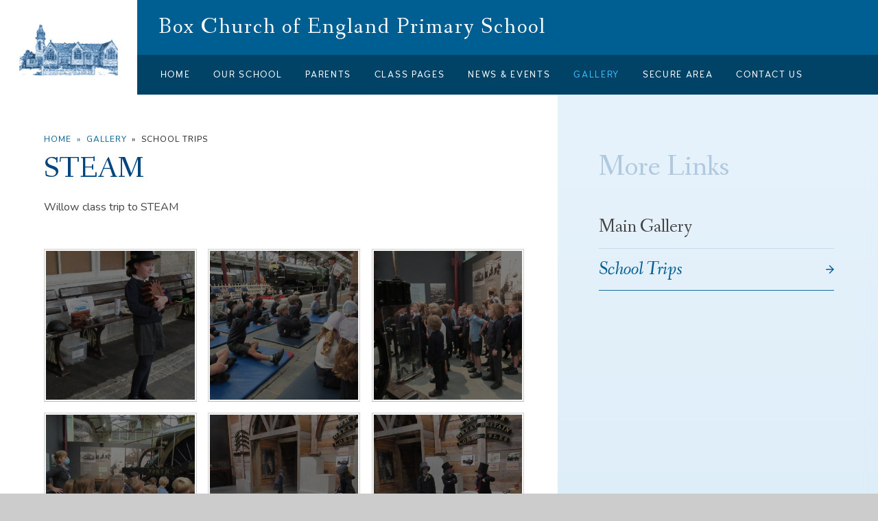

--- FILE ---
content_type: text/html
request_url: https://www.box.wilts.sch.uk/gallery/?pid=45&gcatid=2&albumid=33
body_size: 50459
content:

<!DOCTYPE html>
<!--[if IE 7]><html class="no-ios no-js lte-ie9 lte-ie8 lte-ie7" lang="en" xml:lang="en"><![endif]-->
<!--[if IE 8]><html class="no-ios no-js lte-ie9 lte-ie8"  lang="en" xml:lang="en"><![endif]-->
<!--[if IE 9]><html class="no-ios no-js lte-ie9"  lang="en" xml:lang="en"><![endif]-->
<!--[if !IE]><!--> <html class="no-ios no-js"  lang="en" xml:lang="en"><!--<![endif]-->
	<head>
		<meta http-equiv="X-UA-Compatible" content="IE=edge" />
		<meta http-equiv="content-type" content="text/html; charset=utf-8"/>
		
		<link rel="canonical" href="https://www.box.wilts.sch.uk/gallery/?pid=45&amp;gcatid=2&amp;albumid=33">
		<link rel="stylesheet" integrity="sha512-SfTiTlX6kk+qitfevl/7LibUOeJWlt9rbyDn92a1DqWOw9vWG2MFoays0sgObmWazO5BQPiFucnnEAjpAB+/Sw==" crossorigin="anonymous" referrerpolicy="no-referrer" media="screen" href="https://cdnjs.cloudflare.com/ajax/libs/font-awesome/4.7.0/css/font-awesome.min.css?cache=260112">
<!--[if IE 7]><link rel="stylesheet" media="screen" href="https://cdn.juniperwebsites.co.uk/_includes/font-awesome/4.2.0/css/font-awesome-ie7.min.css?cache=v4.6.56.3">
<![endif]-->
		<title>Box Church of England Primary School - STEAM</title>
		
<!--[if IE]>
<script>
console = {log:function(){return;}};
</script>
<![endif]-->

<script>
	var boolItemEditDisabled;
	var boolLanguageMode, boolLanguageEditOriginal;
	var boolViewingConnect;
	var boolConnectDashboard;
	var displayRegions = [];
	var intNewFileCount = 0;
	strItemType = "photo album";
	strSubItemType = "photo album";

	var featureSupport = {
		tagging: false,
		eventTagging: false
	};
	var boolLoggedIn = false;
boolAdminMode = false;
	var boolSuperUser = false;
strCookieBarStyle = 'shape';
	intParentPageID = "45";
	intCurrentItemID = 33;
	intCurrentCatID = 2;	strPhotoGalleryUploadLocation = 'top';

boolIsHomePage = false;
	boolItemEditDisabled = true;
	boolLanguageEditOriginal=true;
	strCurrentLanguage='en-gb';	strFileAttachmentsUploadLocation = 'bottom';	boolViewingConnect = false;	boolConnectDashboard = false;	var objEditorComponentList = {};

</script>

<script src="https://cdn.juniperwebsites.co.uk/admin/_includes/js/mutation_events.min.js?cache=v4.6.56.3"></script>
<script src="https://cdn.juniperwebsites.co.uk/admin/_includes/js/jquery/jquery.js?cache=v4.6.56.3"></script>
<script src="https://cdn.juniperwebsites.co.uk/admin/_includes/js/jquery/jquery.prefilter.js?cache=v4.6.56.3"></script>
<script src="https://cdn.juniperwebsites.co.uk/admin/_includes/js/jquery/jquery.query.js?cache=v4.6.56.3"></script>
<script src="https://cdn.juniperwebsites.co.uk/admin/_includes/js/jquery/js.cookie.js?cache=v4.6.56.3"></script>
<script src="/_includes/editor/template-javascript.asp?cache=260112"></script>
<script src="/admin/_includes/js/functions/minified/functions.login.new.asp?cache=260112"></script>

  <script>

  </script>
<link href="https://www.box.wilts.sch.uk/feeds/album.asp?albumid=33&amp;pid=45&amp;gcatid=2" rel="alternate" type="application/rss+xml" title="Box Church of England Primary School - Album Feed"><link href="https://www.box.wilts.sch.uk/feeds/gallery.asp?gcatid=2&amp;pid=45" rel="alternate" type="application/rss+xml" title="Box Church of England Primary School - Gallery Feed"><link rel="stylesheet" media="screen" href="/_site/css/main.css?cache=260112">


	<meta name="mobile-web-app-capable" content="yes">
	<meta name="apple-mobile-web-app-capable" content="yes">
	<meta name="viewport" content="width=device-width, initial-scale=1, minimum-scale=1, maximum-scale=1">
	<link rel="author" href="/humans.txt">
	<link rel="icon" href="/_site/images/favicons/favicon.ico">
	<link rel="apple-touch-icon" href="/_site/images/favicons/favicon.png">
	<link href="https://fonts.googleapis.com/css?family=Fanwood+Text:400,400i|Nunito:400,400i,700,700i" rel="stylesheet">
	<link rel="stylesheet" href="/_site/css/print.css" type="text/css" media="print">

	<script type="text/javascript">
	var iOS = ( navigator.userAgent.match(/(iPad|iPhone|iPod)/g) ? true : false );
	if (iOS) { $('html').removeClass('no-ios').addClass('ios'); }
	</script>

	<svg style="display: none;">
		<symbol id="icon_arrow" viewBox="0 0 11.99 12.01"><path d="M5.1.22a.76.76,0,0,0,0,1.08l4,3.94H.77a.76.76,0,1,0,0,1.52H9.06l-4,3.94a.76.76,0,0,0,1.08,1.08L12,6,6.18.22A.77.77,0,0,0,5.1.22Z"/></symbol>
	</svg><link rel="stylesheet" media="screen" href="https://cdn.juniperwebsites.co.uk/_includes/css/content-blocks.css?cache=v4.6.56.3">
<link rel="stylesheet" media="screen" href="/_includes/css/cookie-colour.asp?cache=260112">
<link rel="stylesheet" media="screen" href="https://cdn.juniperwebsites.co.uk/_includes/css/cookies.css?cache=v4.6.56.3">
<link rel="stylesheet" media="screen" href="https://cdn.juniperwebsites.co.uk/_includes/css/cookies.advanced.css?cache=v4.6.56.3">
<link rel="stylesheet" media="screen" href="/_site/css/gallery.css?cache=260112">
<link rel="stylesheet" media="screen" href="https://cdn.juniperwebsites.co.uk/admin/_includes/js/lightgallery_v2/css/lightgallery-bundle.min.css?cache=v4.6.56.3">
<script integrity="sha512-n82wdm8yNoOCDS7jsP6OEe12S0GHQV7jGSwj5V2tcNY/KM3z+oSDraUN3Hjf3EgOS9HWa4s3DmSSM2Z9anVVRQ==" crossorigin="anonymous" referrerpolicy="no-referrer" src="https://cdnjs.cloudflare.com/ajax/libs/lightgallery/2.8.1/lightgallery.min.js?cache=260112"></script>
<script integrity="sha512-TFYXjHb/UymEC8RX54XLkgjfmBt/ekXY4qbw7IeSTvsUHsmvQzYN3oVdud8Qqgi4/dPpUKLJA9RkYj2U7sIZ0w==" crossorigin="anonymous" referrerpolicy="no-referrer" src="https://cdnjs.cloudflare.com/ajax/libs/lightgallery/2.8.1/plugins/autoplay/lg-autoplay.min.js?cache=260112"></script>
<script integrity="sha512-TCjJYS48Xyn1lM1tXcSlfLR/K8wVagbOYRuuDZOAJog0h4ECN79ak5IeszyiCGmhC2jvrVBnS1rPPwpxpHjN4w==" crossorigin="anonymous" referrerpolicy="no-referrer" src="https://cdnjs.cloudflare.com/ajax/libs/lightgallery/2.8.1/plugins/fullscreen/lg-fullscreen.min.js?cache=260112"></script>
<script integrity="sha512-JJ6kXdrz+7LlX78Nb0TttHqmOXaRmfmzrL1Z1W33cILbfhCK6/4IdDdi9COOfeggOWJTbqVoNiC/j9fLCJGLlw==" crossorigin="anonymous" referrerpolicy="no-referrer" src="https://cdnjs.cloudflare.com/ajax/libs/lightgallery/2.8.1/plugins/thumbnail/lg-thumbnail.min.js?cache=260112"></script>
<script integrity="sha512-Pj7YuT7FtS/ag8hcPK0jGMersZh30rTlDTYlUEOvLKMkD15+PxIKV1WEhJBihHS5Vcotqi6z18jerW+UTuLK4Q==" crossorigin="anonymous" referrerpolicy="no-referrer" src="https://cdnjs.cloudflare.com/ajax/libs/lightgallery/2.8.1/plugins/hash/lg-hash.min.js?cache=260112"></script>
<script integrity="sha512-/nVDv6BV2iCSxA44tgJLUgxmURDKfoUYdpLah0Hz8s3rpWBMHeiSzrr7bplsMBf+mF2L//RXX2q/SE6B0UhCRA==" crossorigin="anonymous" referrerpolicy="no-referrer" src="https://cdnjs.cloudflare.com/ajax/libs/lightgallery/2.8.1/plugins/zoom/lg-zoom.min.js?cache=260112"></script>
<script src="https://cdn.juniperwebsites.co.uk/gallery/js/gallery.js?cache=v4.6.56.3"></script>
<link rel="stylesheet" media="screen" href="https://cdn.juniperwebsites.co.uk/_includes/css/overlord.css?cache=v4.6.56.3">
<link rel="stylesheet" media="screen" href="https://cdn.juniperwebsites.co.uk/_includes/css/templates.css?cache=v4.6.56.3">
<link rel="stylesheet" media="screen" href="/_site/css/attachments.css?cache=260112">
<link rel="stylesheet" media="screen" href="/_site/css/templates.css?cache=260112">
<style>#print_me { display: none;}</style><script src="https://cdn.juniperwebsites.co.uk/admin/_includes/js/modernizr.js?cache=v4.6.56.3"></script>

        <meta property="og:site_name" content="Box Church of England Primary School" />
        <meta property="og:title" content="STEAM" />
        <meta property="og:image" content="https://www.box.wilts.sch.uk/_site/data/images/galleries/33/IMG1845.JPG" />
        <meta property="og:type" content="website" />
        <meta property="twitter:card" content="summary" />
</head>


    <body>


<div id="print_me"></div>
<div class="mason mason--inner">

	<section class="access">
		<a class="access__anchor" name="header"></a>
		<a class="access__link" href="#content">Skip to content &darr;</a>
	</section>

	<header class="header parent block-d" data-tbset="1">
		<div class="header__main">
			<a class="header__logo" href="/">
				<div class="header__logo__img">
					<img src="/_site/images/design/logo.png" alt="Home page">
				</div>
				<div class="header__logo__txt">
					<h1>Box Church of England Primary School</h1>
				</div>
			</a>
			
			<div class="header__btns" data-type="">
				<button class="header__btns__btn js-tab__btn" data-tb="1">
					<i class="fa fa-globe" aria-hidden="true"></i>
				</button>
				<button class="header__btns__btn js-tab__btn" data-tb="2">
					<i class="fa fa-search" aria-hidden="true"></i>
				</button>
			</div>
			
		</div>
		
		<button class="menu__btn parent caps" data-toggle=".mason--menu" aria-label="Toggle mobile menu">
			<div class="menu__btn--front"><i class="fa fa-bars" aria-hidden="true"></i> Menu</div>
			<div class="menu__btn--back"><i class="fa fa-close" aria-hidden="true"></i> Close</div>
		</button>
		
		<section class="menu parent caps">
			<nav class="menu__bar bg-sec">
				<ul><li class="menu__bar__item menu__bar__item--page_1"><a class="a_block" id="page_1" href="/"><span>Home</span></a><button class="menu__bar__item__button" data-tab=".menu__bar__item--page_1--expand"><svg class="icon_arrow r90"><use xlink:href='#icon_arrow' x='0' y='0'/></svg></button></li><li class="menu__bar__item menu__bar__item--page_6 menu__bar__item--subitems"><a class="a_block" id="page_6" href="/page/?title=Our+School&amp;pid=6"><span>Our School</span></a><button class="menu__bar__item__button" data-tab=".menu__bar__item--page_6--expand"><svg class="icon_arrow r90"><use xlink:href='#icon_arrow' x='0' y='0'/></svg></button><ul class="menu__bar__item__sub"><li class="menu__bar__item menu__bar__item--page_7"><a class="a_block" id="page_7" href="/page/?title=Admissions&amp;pid=7"><span>Admissions</span></a><button class="menu__bar__item__button" data-tab=".menu__bar__item--page_7--expand"><svg class="icon_arrow r90"><use xlink:href='#icon_arrow' x='0' y='0'/></svg></button></li><li class="menu__bar__item menu__bar__item--page_8"><a class="a_block" id="page_8" href="/page/?title=Class+Organisation&amp;pid=8"><span>Class Organisation</span></a><button class="menu__bar__item__button" data-tab=".menu__bar__item--page_8--expand"><svg class="icon_arrow r90"><use xlink:href='#icon_arrow' x='0' y='0'/></svg></button></li><li class="menu__bar__item menu__bar__item--page_9"><a class="a_block" id="page_9" href="/page/?title=Ethos+and+Values&amp;pid=9"><span>Ethos and Values</span></a><button class="menu__bar__item__button" data-tab=".menu__bar__item--page_9--expand"><svg class="icon_arrow r90"><use xlink:href='#icon_arrow' x='0' y='0'/></svg></button></li><li class="menu__bar__item menu__bar__item--page_10"><a class="a_block" id="page_10" href="/page/?title=Governance&amp;pid=10"><span>Governance</span></a><button class="menu__bar__item__button" data-tab=".menu__bar__item--page_10--expand"><svg class="icon_arrow r90"><use xlink:href='#icon_arrow' x='0' y='0'/></svg></button></li><li class="menu__bar__item menu__bar__item--page_11"><a class="a_block" id="page_11" href="/page/?title=History&amp;pid=11"><span>History</span></a><button class="menu__bar__item__button" data-tab=".menu__bar__item--page_11--expand"><svg class="icon_arrow r90"><use xlink:href='#icon_arrow' x='0' y='0'/></svg></button></li><li class="menu__bar__item menu__bar__item--page_12"><a class="a_block" id="page_12" href="/page/?title=Ofsted+and+Latest+Results&amp;pid=12"><span>Ofsted and Latest Results</span></a><button class="menu__bar__item__button" data-tab=".menu__bar__item--page_12--expand"><svg class="icon_arrow r90"><use xlink:href='#icon_arrow' x='0' y='0'/></svg></button></li><li class="menu__bar__item menu__bar__item--page_13"><a class="a_block" id="page_13" href="/page/?title=PE+and+Sports+Premium&amp;pid=13"><span>PE and Sports Premium</span></a><button class="menu__bar__item__button" data-tab=".menu__bar__item--page_13--expand"><svg class="icon_arrow r90"><use xlink:href='#icon_arrow' x='0' y='0'/></svg></button></li><li class="menu__bar__item menu__bar__item--page_14"><a class="a_block" id="page_14" href="/page/?title=Policies&amp;pid=14"><span>Policies</span></a><button class="menu__bar__item__button" data-tab=".menu__bar__item--page_14--expand"><svg class="icon_arrow r90"><use xlink:href='#icon_arrow' x='0' y='0'/></svg></button></li><li class="menu__bar__item menu__bar__item--page_16"><a class="a_block" id="page_16" href="/page/?title=Pupil+Premium&amp;pid=16"><span>Pupil Premium</span></a><button class="menu__bar__item__button" data-tab=".menu__bar__item--page_16--expand"><svg class="icon_arrow r90"><use xlink:href='#icon_arrow' x='0' y='0'/></svg></button></li><li class="menu__bar__item menu__bar__item--page_17"><a class="a_block" id="page_17" href="/page/?title=Safeguarding+and+Child+Protection&amp;pid=17"><span>Safeguarding and Child Protection</span></a><button class="menu__bar__item__button" data-tab=".menu__bar__item--page_17--expand"><svg class="icon_arrow r90"><use xlink:href='#icon_arrow' x='0' y='0'/></svg></button></li><li class="menu__bar__item menu__bar__item--page_18"><a class="a_block" id="page_18" href="/page/?title=Special+Educational+Needs+%26amp%3B+Disability&amp;pid=18"><span>Special Educational Needs &amp; Disability</span></a><button class="menu__bar__item__button" data-tab=".menu__bar__item--page_18--expand"><svg class="icon_arrow r90"><use xlink:href='#icon_arrow' x='0' y='0'/></svg></button></li><li class="menu__bar__item menu__bar__item--page_19"><a class="a_block" id="page_19" href="/page/?title=Staff&amp;pid=19"><span>Staff</span></a><button class="menu__bar__item__button" data-tab=".menu__bar__item--page_19--expand"><svg class="icon_arrow r90"><use xlink:href='#icon_arrow' x='0' y='0'/></svg></button></li></ul></li><li class="menu__bar__item menu__bar__item--page_20 menu__bar__item--subitems"><a class="a_block" id="page_20" href="/page/?title=Parents&amp;pid=20"><span>Parents</span></a><button class="menu__bar__item__button" data-tab=".menu__bar__item--page_20--expand"><svg class="icon_arrow r90"><use xlink:href='#icon_arrow' x='0' y='0'/></svg></button><ul class="menu__bar__item__sub"><li class="menu__bar__item menu__bar__item--page_21"><a class="a_block" id="page_21" href="/page/?title=Attendance&amp;pid=21"><span>Attendance</span></a><button class="menu__bar__item__button" data-tab=".menu__bar__item--page_21--expand"><svg class="icon_arrow r90"><use xlink:href='#icon_arrow' x='0' y='0'/></svg></button></li><li class="menu__bar__item menu__bar__item--page_22"><a class="a_block" id="page_22" href="/page/?title=Clubs+and+Activities&amp;pid=22"><span>Clubs and Activities</span></a><button class="menu__bar__item__button" data-tab=".menu__bar__item--page_22--expand"><svg class="icon_arrow r90"><use xlink:href='#icon_arrow' x='0' y='0'/></svg></button></li><li class="menu__bar__item menu__bar__item--page_24"><a class="a_block" id="page_24" href="/page/?title=FoBS&amp;pid=24"><span>FoBS</span></a><button class="menu__bar__item__button" data-tab=".menu__bar__item--page_24--expand"><svg class="icon_arrow r90"><use xlink:href='#icon_arrow' x='0' y='0'/></svg></button></li><li class="menu__bar__item menu__bar__item--page_23"><a class="a_block" id="page_23" href="/page/?title=Online+Safety&amp;pid=23"><span>Online Safety</span></a><button class="menu__bar__item__button" data-tab=".menu__bar__item--page_23--expand"><svg class="icon_arrow r90"><use xlink:href='#icon_arrow' x='0' y='0'/></svg></button></li><li class="menu__bar__item menu__bar__item--page_25"><a class="a_block" id="page_25" href="/page/?title=School+Meals&amp;pid=25"><span>School Meals</span></a><button class="menu__bar__item__button" data-tab=".menu__bar__item--page_25--expand"><svg class="icon_arrow r90"><use xlink:href='#icon_arrow' x='0' y='0'/></svg></button></li><li class="menu__bar__item menu__bar__item--page_26"><a class="a_block" id="page_26" href="/page/?title=School+Uniform&amp;pid=26"><span>School Uniform</span></a><button class="menu__bar__item__button" data-tab=".menu__bar__item--page_26--expand"><svg class="icon_arrow r90"><use xlink:href='#icon_arrow' x='0' y='0'/></svg></button></li><li class="menu__bar__item menu__bar__item--page_29"><a class="a_block" id="page_29" href="/page/?title=Where+to+Find+Information&amp;pid=29"><span>Where to Find Information</span></a><button class="menu__bar__item__button" data-tab=".menu__bar__item--page_29--expand"><svg class="icon_arrow r90"><use xlink:href='#icon_arrow' x='0' y='0'/></svg></button></li><li class="menu__bar__item menu__bar__item--page_27"><a class="a_block" id="page_27" href="/page/?title=Box+Kids+%2D+Out+of+School+Club&amp;pid=27"><span>Box Kids - Out of School Club</span></a><button class="menu__bar__item__button" data-tab=".menu__bar__item--page_27--expand"><svg class="icon_arrow r90"><use xlink:href='#icon_arrow' x='0' y='0'/></svg></button></li><li class="menu__bar__item menu__bar__item--page_28"><a class="a_block" id="page_28" href="/page/?title=Pre%2Dschool+and+Secondary&amp;pid=28"><span>Pre-school and Secondary</span></a><button class="menu__bar__item__button" data-tab=".menu__bar__item--page_28--expand"><svg class="icon_arrow r90"><use xlink:href='#icon_arrow' x='0' y='0'/></svg></button></li><li class="menu__bar__item menu__bar__item--page_64"><a class="a_block" id="page_64" href="/page/?title=Useful+Information&amp;pid=64"><span>Useful Information</span></a><button class="menu__bar__item__button" data-tab=".menu__bar__item--page_64--expand"><svg class="icon_arrow r90"><use xlink:href='#icon_arrow' x='0' y='0'/></svg></button></li></ul></li><li class="menu__bar__item menu__bar__item--page_30 menu__bar__item--subitems"><a class="a_block" id="page_30" href="/page/?title=Class+Pages&amp;pid=30"><span>Class Pages</span></a><button class="menu__bar__item__button" data-tab=".menu__bar__item--page_30--expand"><svg class="icon_arrow r90"><use xlink:href='#icon_arrow' x='0' y='0'/></svg></button><ul class="menu__bar__item__sub"><li class="menu__bar__item menu__bar__item--page_31"><a class="a_block" id="page_31" href="/page/?title=Ash&amp;pid=31"><span>Ash</span></a><button class="menu__bar__item__button" data-tab=".menu__bar__item--page_31--expand"><svg class="icon_arrow r90"><use xlink:href='#icon_arrow' x='0' y='0'/></svg></button></li><li class="menu__bar__item menu__bar__item--page_32"><a class="a_block" id="page_32" href="/page/?title=Oak&amp;pid=32"><span>Oak</span></a><button class="menu__bar__item__button" data-tab=".menu__bar__item--page_32--expand"><svg class="icon_arrow r90"><use xlink:href='#icon_arrow' x='0' y='0'/></svg></button></li><li class="menu__bar__item menu__bar__item--page_34"><a class="a_block" id="page_34" href="/page/?title=Beech&amp;pid=34"><span>Beech</span></a><button class="menu__bar__item__button" data-tab=".menu__bar__item--page_34--expand"><svg class="icon_arrow r90"><use xlink:href='#icon_arrow' x='0' y='0'/></svg></button></li><li class="menu__bar__item menu__bar__item--page_35"><a class="a_block" id="page_35" href="/page/?title=Chestnut&amp;pid=35"><span>Chestnut</span></a><button class="menu__bar__item__button" data-tab=".menu__bar__item--page_35--expand"><svg class="icon_arrow r90"><use xlink:href='#icon_arrow' x='0' y='0'/></svg></button></li><li class="menu__bar__item menu__bar__item--page_36"><a class="a_block" id="page_36" href="/page/?title=Sycamore&amp;pid=36"><span>Sycamore</span></a><button class="menu__bar__item__button" data-tab=".menu__bar__item--page_36--expand"><svg class="icon_arrow r90"><use xlink:href='#icon_arrow' x='0' y='0'/></svg></button></li><li class="menu__bar__item menu__bar__item--blog_category_15"><a class="a_block" id="blog_category_15" href="/blog/?pid=30&amp;nid=15"><span>Eco-School Blog</span></a><button class="menu__bar__item__button" data-tab=".menu__bar__item--blog_category_15--expand"><svg class="icon_arrow r90"><use xlink:href='#icon_arrow' x='0' y='0'/></svg></button></li><li class="menu__bar__item menu__bar__item--blog_category_16"><a class="a_block" id="blog_category_16" href="/blog/?pid=30&amp;nid=16"><span>School Blog</span></a><button class="menu__bar__item__button" data-tab=".menu__bar__item--blog_category_16--expand"><svg class="icon_arrow r90"><use xlink:href='#icon_arrow' x='0' y='0'/></svg></button></li></ul></li><li class="menu__bar__item menu__bar__item--page_3 menu__bar__item--subitems"><a class="a_block" id="page_3" href="/page/?title=News+%26amp%3B+Events&amp;pid=3"><span>News &amp; Events</span></a><button class="menu__bar__item__button" data-tab=".menu__bar__item--page_3--expand"><svg class="icon_arrow r90"><use xlink:href='#icon_arrow' x='0' y='0'/></svg></button><ul class="menu__bar__item__sub"><li class="menu__bar__item menu__bar__item--url_1"><a class="a_block" id="url_1" href="/calendar/?calid=1&amp;pid=3&amp;viewid=1"><span>Diary Dates</span></a><button class="menu__bar__item__button" data-tab=".menu__bar__item--url_1--expand"><svg class="icon_arrow r90"><use xlink:href='#icon_arrow' x='0' y='0'/></svg></button></li><li class="menu__bar__item menu__bar__item--news_category_1"><a class="a_block" id="news_category_1" href="/news/?pid=3&amp;nid=1"><span>News</span></a><button class="menu__bar__item__button" data-tab=".menu__bar__item--news_category_1--expand"><svg class="icon_arrow r90"><use xlink:href='#icon_arrow' x='0' y='0'/></svg></button></li><li class="menu__bar__item menu__bar__item--page_37"><a class="a_block" id="page_37" href="/page/?title=Newsletters&amp;pid=37"><span>Newsletters</span></a><button class="menu__bar__item__button" data-tab=".menu__bar__item--page_37--expand"><svg class="icon_arrow r90"><use xlink:href='#icon_arrow' x='0' y='0'/></svg></button></li><li class="menu__bar__item menu__bar__item--page_38"><a class="a_block" id="page_38" href="/page/?title=Term+Dates&amp;pid=38"><span>Term Dates</span></a><button class="menu__bar__item__button" data-tab=".menu__bar__item--page_38--expand"><svg class="icon_arrow r90"><use xlink:href='#icon_arrow' x='0' y='0'/></svg></button></li><li class="menu__bar__item menu__bar__item--page_54"><a class="a_block" id="page_54" href="/page/?title=News+%26amp%3B+Events+App&amp;pid=54"><span>News &amp; Events App</span></a><button class="menu__bar__item__button" data-tab=".menu__bar__item--page_54--expand"><svg class="icon_arrow r90"><use xlink:href='#icon_arrow' x='0' y='0'/></svg></button></li></ul></li><li class="menu__bar__item menu__bar__item--page_45 menu__bar__item--subitems menu__bar__item--selected"><a class="a_block" id="page_45" href="/page/?title=Gallery&amp;pid=45"><span>Gallery</span></a><button class="menu__bar__item__button" data-tab=".menu__bar__item--page_45--expand"><svg class="icon_arrow r90"><use xlink:href='#icon_arrow' x='0' y='0'/></svg></button><ul class="menu__bar__item__sub"><li class="menu__bar__item menu__bar__item--photo_gallery_1"><a class="a_block" id="photo_gallery_1" href="/gallery/?pid=45&amp;gcatid=1"><span>Main Gallery</span></a><button class="menu__bar__item__button" data-tab=".menu__bar__item--photo_gallery_1--expand"><svg class="icon_arrow r90"><use xlink:href='#icon_arrow' x='0' y='0'/></svg></button></li><li class="menu__bar__item menu__bar__item--photo_gallery_2 menu__bar__item--selected"><a class="a_block" id="photo_gallery_2" href="/gallery/?pid=45&amp;gcatid=2"><span>School Trips</span></a><button class="menu__bar__item__button" data-tab=".menu__bar__item--photo_gallery_2--expand"><svg class="icon_arrow r90"><use xlink:href='#icon_arrow' x='0' y='0'/></svg></button></li></ul></li><li class="menu__bar__item menu__bar__item--page_39 menu__bar__item--subitems"><a class="a_block" id="page_39" href="/page/?title=Secure+Area&amp;pid=39"><span>Secure Area</span></a><button class="menu__bar__item__button" data-tab=".menu__bar__item--page_39--expand"><svg class="icon_arrow r90"><use xlink:href='#icon_arrow' x='0' y='0'/></svg></button><ul class="menu__bar__item__sub"><li class="menu__bar__item menu__bar__item--page_46"><a class="a_block" id="page_46" href="/page/?title=Governor+Login&amp;pid=46"><span>Governor Login</span></a><button class="menu__bar__item__button" data-tab=".menu__bar__item--page_46--expand"><svg class="icon_arrow r90"><use xlink:href='#icon_arrow' x='0' y='0'/></svg></button></li><li class="menu__bar__item menu__bar__item--page_47"><a class="a_block" id="page_47" href="/page/?title=Staff+Login&amp;pid=47"><span>Staff Login</span></a><button class="menu__bar__item__button" data-tab=".menu__bar__item--page_47--expand"><svg class="icon_arrow r90"><use xlink:href='#icon_arrow' x='0' y='0'/></svg></button></li></ul></li><li class="menu__bar__item menu__bar__item--page_2"><a class="a_block" id="page_2" href="/page/?title=Contact+Us&amp;pid=2"><span>Contact Us</span></a><button class="menu__bar__item__button" data-tab=".menu__bar__item--page_2--expand"><svg class="icon_arrow r90"><use xlink:href='#icon_arrow' x='0' y='0'/></svg></button></li></ul>
				<div class="menu__extra parent block-d">
					<div class="menu__extra__item translate js-tab__content" data-tb="1">
					    <div id="js-translate">
					    	<svg class="icon_arrow dropdown_ico r90"><use xlink:href='#icon_arrow' x='0' y='0'/></svg>
					    </div>
					</div>
					<form class="menu__extra__item search js-tab__content" data-tb="2" method="post" action="/search/default.asp?pid=0">
					    <input class="search__input" type="text"  name="searchValue" value="Type your search here" title="Type your search here"
					        onblur="if (this.value == '') {this.value = 'Type your search here';}"
					        onfocus="if (this.value == 'Type your search here') {this.value = '';}" />
					    <button class="search__submit" type="submit" name="Search" value="Search"><svg class="icon_arrow"><use xlink:href='#icon_arrow' x='0' y='0'/></svg></button>
					</form>
				</div>
			</nav>
		</section>
	</header>

	
	<section class="hero parent block-d">
		
		<ul class="hero__slideshow abs_fill list parallax" data-ptype="onfix" data-speed="3">
		    <li class="abs_fill bg_fill"><div class="abs_fill hero__img" data-src="/_site/data/files/images/slideshow/45/26B22E3E783888E302BCE401DBDCF971.jpg" data-bgfill="cover"></div></li><li class="abs_fill bg_fill"><div class="abs_fill hero__img" data-src="/_site/data/files/images/slideshow/45/8F21D117A2351809BEC9680B8325C369.jpg" data-bgfill="cover"></div></li><li class="abs_fill bg_fill"><div class="abs_fill hero__img" data-src="/_site/data/files/images/slideshow/45/AF1B6D640937BE2C12F3684760A1A2D0.jpg" data-bgfill="cover"></div></li><li class="abs_fill bg_fill"><div class="abs_fill hero__img" data-src="/_site/data/files/images/slideshow/45/B301C7C03D52349BEF9D45990090AB8D.jpg" data-bgfill="cover"></div></li><li class="abs_fill bg_fill"><div class="abs_fill hero__img" data-src="/_site/data/files/images/slideshow/45/CABB5AC9E34DF6A9CFC68312D47FCF89.JPG" data-bgfill="cover"></div></li><li class="abs_fill bg_fill"><div class="abs_fill hero__img" data-src="/_site/data/files/images/slideshow/45/D7828613624C10DB9178EF53FA7F900D.jpg" data-bgfill="cover"></div></li><li class="abs_fill bg_fill"><div class="abs_fill hero__img" data-src="/_site/data/files/images/slideshow/45/EDAFD3E9B7242A4DCE039BE6D13021E5.jpg" data-bgfill="cover"></div></li>   
		</ul>
		
	</section>

	

	<main class="main parent block-l">
		<div class="main__content ms-center">

			<div class="content content--photo_album">
				<a class="content__anchor" name="content"></a>
				<ul class="content__path"><li class="content__path__item content__path__item--page_1"><span class="content__path__item__sep">&raquo;</span><a class="content__path__item__link" id="page_1" href="/">Home</a></li><li class="content__path__item content__path__item--page_45 content__path__item--selected"><span class="content__path__item__sep">&raquo;</span><a class="content__path__item__link" id="page_45" href="/page/?title=Gallery&amp;pid=45">Gallery</a></li><li class="content__path__item content__path__item--photo_gallery_2 content__path__item--selected"><span class="content__path__item__sep">&raquo;</span><a class="content__path__item__link" id="photo_gallery_2" href="/gallery/?pid=45&amp;gcatid=2">School Trips</a></li></ul><h1 class="content__title" id="itemTitle">STEAM</h1>
				<div class="content__region"><p>Willow class trip to STEAM</p>
</div><div class="content__album"><ul class="content__album__list content__album__list--3 feed">
<li data-sub-html="#content__album__list__item--812>.content__album__list__item__info"><div class="content__album__list__item content__album__list__item--812 ui_card" id="content__album__list__item--812"><div class="content__album__list__item__image ui_card__img ui_card__img--full"><a href="/_site/data/images/galleries/33/IMG1803.JPG"><img src="/_site/data/images/galleries/33/thumb-IMG1803.JPG" /></a></div><div class="content__album__list__item__info"><h3 class="content__album__list__item__info__title">IMG1803</h3><p class="content__album__list__item__info__desc"></p><div class="content__album__list__item__info__tags"></div></div><div class="content__album__list__item__edit"><div class="content__album__list__item__edit__data"><div class="src">IMG1803.JPG</div><div class="id">812</div><div class="title">IMG1803</div><div class="desc"></div><div class="tags"></div></div><div class="content__album__list__item__edit__fields admin_ui"></div></div></div></li>
<li data-sub-html="#content__album__list__item--811>.content__album__list__item__info"><div class="content__album__list__item content__album__list__item--811 ui_card" id="content__album__list__item--811"><div class="content__album__list__item__image ui_card__img ui_card__img--full"><a href="/_site/data/images/galleries/33/IMG1799.JPG"><img src="/_site/data/images/galleries/33/thumb-IMG1799.JPG" /></a></div><div class="content__album__list__item__info"><h3 class="content__album__list__item__info__title">IMG1799</h3><p class="content__album__list__item__info__desc"></p><div class="content__album__list__item__info__tags"></div></div><div class="content__album__list__item__edit"><div class="content__album__list__item__edit__data"><div class="src">IMG1799.JPG</div><div class="id">811</div><div class="title">IMG1799</div><div class="desc"></div><div class="tags"></div></div><div class="content__album__list__item__edit__fields admin_ui"></div></div></div></li>
<li data-sub-html="#content__album__list__item--810>.content__album__list__item__info"><div class="content__album__list__item content__album__list__item--810 ui_card" id="content__album__list__item--810"><div class="content__album__list__item__image ui_card__img ui_card__img--full"><a href="/_site/data/images/galleries/33/IMG1787.JPG"><img src="/_site/data/images/galleries/33/thumb-IMG1787.JPG" /></a></div><div class="content__album__list__item__info"><h3 class="content__album__list__item__info__title">IMG1787</h3><p class="content__album__list__item__info__desc"></p><div class="content__album__list__item__info__tags"></div></div><div class="content__album__list__item__edit"><div class="content__album__list__item__edit__data"><div class="src">IMG1787.JPG</div><div class="id">810</div><div class="title">IMG1787</div><div class="desc"></div><div class="tags"></div></div><div class="content__album__list__item__edit__fields admin_ui"></div></div></div></li>
<li data-sub-html="#content__album__list__item--809>.content__album__list__item__info"><div class="content__album__list__item content__album__list__item--809 ui_card" id="content__album__list__item--809"><div class="content__album__list__item__image ui_card__img ui_card__img--full"><a href="/_site/data/images/galleries/33/IMG1786.JPG"><img src="/_site/data/images/galleries/33/thumb-IMG1786.JPG" /></a></div><div class="content__album__list__item__info"><h3 class="content__album__list__item__info__title">IMG1786</h3><p class="content__album__list__item__info__desc"></p><div class="content__album__list__item__info__tags"></div></div><div class="content__album__list__item__edit"><div class="content__album__list__item__edit__data"><div class="src">IMG1786.JPG</div><div class="id">809</div><div class="title">IMG1786</div><div class="desc"></div><div class="tags"></div></div><div class="content__album__list__item__edit__fields admin_ui"></div></div></div></li>
<li data-sub-html="#content__album__list__item--808>.content__album__list__item__info"><div class="content__album__list__item content__album__list__item--808 ui_card" id="content__album__list__item--808"><div class="content__album__list__item__image ui_card__img ui_card__img--full"><a href="/_site/data/images/galleries/33/IMG1750.JPG"><img src="/_site/data/images/galleries/33/thumb-IMG1750.JPG" /></a></div><div class="content__album__list__item__info"><h3 class="content__album__list__item__info__title">IMG1750</h3><p class="content__album__list__item__info__desc"></p><div class="content__album__list__item__info__tags"></div></div><div class="content__album__list__item__edit"><div class="content__album__list__item__edit__data"><div class="src">IMG1750.JPG</div><div class="id">808</div><div class="title">IMG1750</div><div class="desc"></div><div class="tags"></div></div><div class="content__album__list__item__edit__fields admin_ui"></div></div></div></li>
<li data-sub-html="#content__album__list__item--807>.content__album__list__item__info"><div class="content__album__list__item content__album__list__item--807 ui_card" id="content__album__list__item--807"><div class="content__album__list__item__image ui_card__img ui_card__img--full"><a href="/_site/data/images/galleries/33/IMG1746.JPG"><img src="/_site/data/images/galleries/33/thumb-IMG1746.JPG" /></a></div><div class="content__album__list__item__info"><h3 class="content__album__list__item__info__title">IMG1746</h3><p class="content__album__list__item__info__desc"></p><div class="content__album__list__item__info__tags"></div></div><div class="content__album__list__item__edit"><div class="content__album__list__item__edit__data"><div class="src">IMG1746.JPG</div><div class="id">807</div><div class="title">IMG1746</div><div class="desc"></div><div class="tags"></div></div><div class="content__album__list__item__edit__fields admin_ui"></div></div></div></li>
<li data-sub-html="#content__album__list__item--806>.content__album__list__item__info"><div class="content__album__list__item content__album__list__item--806 ui_card" id="content__album__list__item--806"><div class="content__album__list__item__image ui_card__img ui_card__img--full"><a href="/_site/data/images/galleries/33/IMG1743.JPG"><img src="/_site/data/images/galleries/33/thumb-IMG1743.JPG" /></a></div><div class="content__album__list__item__info"><h3 class="content__album__list__item__info__title">IMG1743</h3><p class="content__album__list__item__info__desc"></p><div class="content__album__list__item__info__tags"></div></div><div class="content__album__list__item__edit"><div class="content__album__list__item__edit__data"><div class="src">IMG1743.JPG</div><div class="id">806</div><div class="title">IMG1743</div><div class="desc"></div><div class="tags"></div></div><div class="content__album__list__item__edit__fields admin_ui"></div></div></div></li>
<li data-sub-html="#content__album__list__item--805>.content__album__list__item__info"><div class="content__album__list__item content__album__list__item--805 ui_card" id="content__album__list__item--805"><div class="content__album__list__item__image ui_card__img ui_card__img--full"><a href="/_site/data/images/galleries/33/IMG1737.JPG"><img src="/_site/data/images/galleries/33/thumb-IMG1737.JPG" /></a></div><div class="content__album__list__item__info"><h3 class="content__album__list__item__info__title">IMG1737</h3><p class="content__album__list__item__info__desc"></p><div class="content__album__list__item__info__tags"></div></div><div class="content__album__list__item__edit"><div class="content__album__list__item__edit__data"><div class="src">IMG1737.JPG</div><div class="id">805</div><div class="title">IMG1737</div><div class="desc"></div><div class="tags"></div></div><div class="content__album__list__item__edit__fields admin_ui"></div></div></div></li>
<li data-sub-html="#content__album__list__item--804>.content__album__list__item__info"><div class="content__album__list__item content__album__list__item--804 content__album__list__item--thumbnail ui_card" id="content__album__list__item--804"><div class="content__album__list__item__image ui_card__img ui_card__img--full"><a href="/_site/data/images/galleries/33/IMG1845.JPG"><img src="/_site/data/images/galleries/33/thumb-IMG1845.JPG" /></a></div><div class="content__album__list__item__info"><h3 class="content__album__list__item__info__title">IMG1845</h3><p class="content__album__list__item__info__desc"></p><div class="content__album__list__item__info__tags"></div></div><div class="content__album__list__item__edit"><div class="content__album__list__item__edit__data"><div class="src">IMG1845.JPG</div><div class="id">804</div><div class="title">IMG1845</div><div class="desc"></div><div class="tags"></div></div><div class="content__album__list__item__edit__fields admin_ui"></div></div></div></li>
<li data-sub-html="#content__album__list__item--813>.content__album__list__item__info"><div class="content__album__list__item content__album__list__item--813 ui_card" id="content__album__list__item--813"><div class="content__album__list__item__image ui_card__img ui_card__img--full"><a href="/_site/data/images/galleries/33/IMG1823.JPG"><img src="/_site/data/images/galleries/33/thumb-IMG1823.JPG" /></a></div><div class="content__album__list__item__info"><h3 class="content__album__list__item__info__title">IMG1823</h3><p class="content__album__list__item__info__desc"></p><div class="content__album__list__item__info__tags"></div></div><div class="content__album__list__item__edit"><div class="content__album__list__item__edit__data"><div class="src">IMG1823.JPG</div><div class="id">813</div><div class="title">IMG1823</div><div class="desc"></div><div class="tags"></div></div><div class="content__album__list__item__edit__fields admin_ui"></div></div></div></li>
<li data-sub-html="#content__album__list__item--814>.content__album__list__item__info"><div class="content__album__list__item content__album__list__item--814 ui_card" id="content__album__list__item--814"><div class="content__album__list__item__image ui_card__img ui_card__img--full"><a href="/_site/data/images/galleries/33/IMG1770.JPG"><img src="/_site/data/images/galleries/33/thumb-IMG1770.JPG" /></a></div><div class="content__album__list__item__info"><h3 class="content__album__list__item__info__title">IMG1770</h3><p class="content__album__list__item__info__desc"></p><div class="content__album__list__item__info__tags"></div></div><div class="content__album__list__item__edit"><div class="content__album__list__item__edit__data"><div class="src">IMG1770.JPG</div><div class="id">814</div><div class="title">IMG1770</div><div class="desc"></div><div class="tags"></div></div><div class="content__album__list__item__edit__fields admin_ui"></div></div></div></li></ul>				</div>
			</div>

			
			<div class="sidebar f_h">
				<span class="sidebar__bg"></span>	
				<nav class="subnav parent">
					<a class="subnav__anchor" name="subnav"></a>
					<h1 class="subnav__title parent fs45">More Links</h1>
					<ul class="subnav__list"><li class="subnav__list__item subnav__list__item--photo_gallery_1"><a class="a_block" id="photo_gallery_1" href="/gallery/?pid=45&amp;gcatid=1"><span>Main Gallery</span><svg class="icon_arrow dropdown_ico"><use xlink:href='#icon_arrow' x='0' y='0'/></svg></a></li><li class="subnav__list__item subnav__list__item--photo_gallery_2 subnav__list__item--selected"><a class="a_block" id="photo_gallery_2" href="/gallery/?pid=45&amp;gcatid=2"><span>School Trips</span><svg class="icon_arrow dropdown_ico"><use xlink:href='#icon_arrow' x='0' y='0'/></svg></a></li></ul>
				</nav>
			</div>
			

		</div>
	</main>

	
	
	<footer class="footer parent block-d bg-sec">
		<div class="footer__center ms-center">
			<div class="footer__legal">
				<p class="f_h fs23 caps">&copy; 2026 Box CE VC<br> Primary School</p>
			</div>
			<div class="footer__contact fs18">
				<ul class="list"><li data-content="High Street, Box, SN13 8NF"><i class="fa fa-map-marker" aria-hidden="true"></i><p>High Street, Box, SN13 8NF</p></li><li data-content="01225 742663"><i class="fa fa-phone" aria-hidden="true"></i><p>01225 742663</p></li><li data-content="admin@box.wilts.sch.uk"><a href='mailto:admin@box.wilts.sch.uk'><i class="fa fa-envelope" aria-hidden="true"></i><p>admin@box.wilts.sch.uk</p></a></li></ul>
			</div>
			<div class="footer__viz fs18">
				<p>Website design by <a rel="nofollow" target="_blank" href="https://websites.junipereducation.org/"> e4education</a></p>
				<p><a href="https://www.box.wilts.sch.uk/accessibility.asp?level=high-vis&amp;item=photo_album_33" title="This link will display the current page in high visibility mode, suitable for screen reader software">High Visibility version</a></p>
				<p><a href="https://www.box.wilts.sch.uk/accessibility-statement/">Accessibility Statement</a></p>
				<p><a href="/sitemap/?pid=0">Sitemap</a></p>
			</div>
		</div>
	</footer>

</div>

<!-- JS -->
<script type="text/javascript" src="/_includes/js/mason.min.js"></script>

<script type="text/javascript" src="/_site/js/jquery.cycle2.min.js"></script>
<script type="text/javascript" src="//translate.google.com/translate_a/element.js"></script>
<script type="text/javascript" src="/_site/js/scripts.min.js"></script>

<!-- /JS -->
<script src="https://cdn.juniperwebsites.co.uk/admin/_includes/js/functions/minified/functions.dialog.js?cache=v4.6.56.3"></script>
<div class="cookie_information cookie_information--shape cookie_information--bottom cookie_information--right cookie_information--active"> <div class="cookie_information__icon_container "> <div class="cookie_information__icon " title="Cookie Settings"><i class="fa fa-exclamation"></i></div> <div class="cookie_information__hex "></div> </div> <div class="cookie_information__inner"> <div class="cookie_information__hex cookie_information__hex--large"></div> <div class="cookie_information__info"> <h1 class="">Cookie Policy</h1> <article>This site uses cookies to store information on your computer. <a href="/privacy-cookies" title="See cookie policy">Click here for more information</a><div class="cookie_information__buttons"><button class="cookie_information__button " data-type="allow" title="Allow" aria-label="Allow">Allow</button><button class="cookie_information__button  " data-type="deny" title="Deny" aria-label="Deny">Deny</button></div></article> </div> <button class="cookie_information__close"><i class="fa fa-times" ria-hidden="true"></i></button> </div></div>

<script>
    var strDialogTitle = 'Cookie Settings',
        strDialogSaveButton = 'Save',
        strDialogRevokeButton = 'Revoke';

    $(document).ready(function(){
        $('.cookie_information__icon, .cookie_information__close').on('click', function() {
            $('.cookie_information').toggleClass('cookie_information--active');
        });

        if ($.cookie.allowed()) {
            $('.cookie_information__icon_container').addClass('cookie_information__icon_container--hidden');
            $('.cookie_information').removeClass('cookie_information--active');
        }

        $(document).on('click', '.cookie_information__button', function() {
            var strType = $(this).data('type');
            if (strType === 'settings') {
                openCookieSettings();
            } else {
                saveCookiePreferences(strType, '');
            }
        });
        if (!$('.cookie_ui').length) {
            $('body').append($('<div>', {
                class: 'cookie_ui'
            }));
        }

        var openCookieSettings = function() {
            $('body').e4eDialog({
                diagTitle: strDialogTitle,
                contentClass: 'clublist--add',
                width: '500px',
                height: '90%',
                source: '/privacy-cookies/cookie-popup.asp',
                bind: false,
                appendTo: '.cookie_ui',
                buttons: [{
                    id: 'primary',
                    label: strDialogSaveButton,
                    fn: function() {
                        var arrAllowedItems = [];
                        var strType = 'allow';
                        arrAllowedItems.push('core');
                        if ($('#cookie--targeting').is(':checked')) arrAllowedItems.push('targeting');
                        if ($('#cookie--functional').is(':checked')) arrAllowedItems.push('functional');
                        if ($('#cookie--performance').is(':checked')) arrAllowedItems.push('performance');
                        if (!arrAllowedItems.length) strType = 'deny';
                        if (!arrAllowedItems.length === 4) arrAllowedItems = 'all';
                        saveCookiePreferences(strType, arrAllowedItems.join(','));
                        this.close();
                    }
                }, {
                    id: 'close',
                    
                    label: strDialogRevokeButton,
                    
                    fn: function() {
                        saveCookiePreferences('deny', '');
                        this.close();
                    }
                }]
            });
        }
        var saveCookiePreferences = function(strType, strCSVAllowedItems) {
            if (!strType) return;
            if (!strCSVAllowedItems) strCSVAllowedItems = 'all';
            $.ajax({
                'url': '/privacy-cookies/json.asp?action=updateUserPreferances',
                data: {
                    preference: strType,
                    allowItems: strCSVAllowedItems === 'all' ? '' : strCSVAllowedItems
                },
                success: function(data) {
                    var arrCSVAllowedItems = strCSVAllowedItems.split(',');
                    if (data) {
                        if ('allow' === strType && (strCSVAllowedItems === 'all' || (strCSVAllowedItems.indexOf('core') > -1 && strCSVAllowedItems.indexOf('targeting') > -1) && strCSVAllowedItems.indexOf('functional') > -1 && strCSVAllowedItems.indexOf('performance') > -1)) {
                            if ($(document).find('.no__cookies').length > 0) {
                                $(document).find('.no__cookies').each(function() {
                                    if ($(this).data('replacement')) {
                                        var replacement = $(this).data('replacement')
                                        $(this).replaceWith(replacement);
                                    } else {
                                        window.location.reload();
                                    }
                                });
                            }
                            $('.cookie_information__icon_container').addClass('cookie_information__icon_container--hidden');
                            $('.cookie_information').removeClass('cookie_information--active');
                            $('.cookie_information__info').find('article').replaceWith(data);
                        } else {
                            $('.cookie_information__info').find('article').replaceWith(data);
                            if(strType === 'dontSave' || strType === 'save') {
                                $('.cookie_information').removeClass('cookie_information--active');
                            } else if(strType === 'deny') {
                                $('.cookie_information').addClass('cookie_information--active');
                            } else {
                                $('.cookie_information').removeClass('cookie_information--active');
                            }
                        }
                    }
                }
            });
        }
    });
</script><script>
var loadedJS = {"https://cdn.juniperwebsites.co.uk/admin/_includes/js/mutation_events.min.js": true,"https://cdn.juniperwebsites.co.uk/admin/_includes/js/jquery/jquery.js": true,"https://cdn.juniperwebsites.co.uk/admin/_includes/js/jquery/jquery.prefilter.js": true,"https://cdn.juniperwebsites.co.uk/admin/_includes/js/jquery/jquery.query.js": true,"https://cdn.juniperwebsites.co.uk/admin/_includes/js/jquery/js.cookie.js": true,"/_includes/editor/template-javascript.asp": true,"/admin/_includes/js/functions/minified/functions.login.new.asp": true,"https://cdnjs.cloudflare.com/ajax/libs/lightgallery/2.8.1/lightgallery.min.js": true,"https://cdnjs.cloudflare.com/ajax/libs/lightgallery/2.8.1/plugins/autoplay/lg-autoplay.min.js": true,"https://cdnjs.cloudflare.com/ajax/libs/lightgallery/2.8.1/plugins/fullscreen/lg-fullscreen.min.js": true,"https://cdnjs.cloudflare.com/ajax/libs/lightgallery/2.8.1/plugins/thumbnail/lg-thumbnail.min.js": true,"https://cdnjs.cloudflare.com/ajax/libs/lightgallery/2.8.1/plugins/hash/lg-hash.min.js": true,"https://cdnjs.cloudflare.com/ajax/libs/lightgallery/2.8.1/plugins/zoom/lg-zoom.min.js": true,"https://cdn.juniperwebsites.co.uk/gallery/js/gallery.js": true,"https://cdn.juniperwebsites.co.uk/admin/_includes/js/modernizr.js": true,"https://cdn.juniperwebsites.co.uk/admin/_includes/js/functions/minified/functions.dialog.js": true};
var loadedCSS = {"https://cdnjs.cloudflare.com/ajax/libs/font-awesome/4.7.0/css/font-awesome.min.css": true,"https://cdn.juniperwebsites.co.uk/_includes/font-awesome/4.2.0/css/font-awesome-ie7.min.css": true,"/_site/css/main.css": true,"https://cdn.juniperwebsites.co.uk/_includes/css/content-blocks.css": true,"/_includes/css/cookie-colour.asp": true,"https://cdn.juniperwebsites.co.uk/_includes/css/cookies.css": true,"https://cdn.juniperwebsites.co.uk/_includes/css/cookies.advanced.css": true,"/_site/css/gallery.css": true,"https://cdn.juniperwebsites.co.uk/admin/_includes/js/lightgallery_v2/css/lightgallery-bundle.min.css": true,"https://cdn.juniperwebsites.co.uk/_includes/css/overlord.css": true,"https://cdn.juniperwebsites.co.uk/_includes/css/templates.css": true,"/_site/css/attachments.css": true,"/_site/css/templates.css": true};
</script>


</body>
</html>

--- FILE ---
content_type: text/css
request_url: https://www.box.wilts.sch.uk/_site/css/main.css?cache=260112
body_size: 30825
content:
/*! normalize.css v1.1.2 | MIT License | git.io/normalize */article,aside,details,figcaption,figure,footer,header,hgroup,main,nav,section,summary{display:block}audio,canvas,video{display:inline-block;*display:inline;*zoom:1}audio:not([controls]){display:none;height:0}[hidden]{display:none}html{font-size:100%;-ms-text-size-adjust:100%;-webkit-text-size-adjust:100%}button,html,input,select,textarea{font-family:sans-serif}body{margin:0}a:focus{outline:thin dotted}a:active,a:hover{outline:0}h1{font-size:2em;margin:0.67em 0}h2{font-size:1.5em;margin:0.83em 0}h3{font-size:1.17em;margin:1em 0}h4{font-size:1em;margin:1.33em 0}h5{font-size:0.83em;margin:1.67em 0}h6{font-size:0.67em;margin:2.33em 0}abbr[title]{border-bottom:1px dotted}b,strong{font-weight:bold}blockquote{margin:1em 40px}dfn{font-style:italic}hr{-moz-box-sizing:content-box;-webkit-box-sizing:content-box;box-sizing:content-box;height:0}mark{background:#ff0;color:#000}p,pre{margin:1em 0}code,kbd,pre,samp{font-family:monospace, serif;_font-family:'courier new', monospace;font-size:1em}pre{white-space:pre;white-space:pre-wrap;word-wrap:break-word}q{quotes:none}q:after,q:before{content:'';content:none}small{font-size:80%}sub,sup{font-size:75%;line-height:0;position:relative;vertical-align:baseline}sup{top:-0.5em}sub{bottom:-0.25em}dl,menu,ol,ul{margin:1em 0}dd{margin:0 0 0 40px}menu,ol,ul{padding:0 0 0 40px}nav ol,nav ul{list-style:none;list-style-image:none}img{border:0;-ms-interpolation-mode:bicubic}svg:not(:root){overflow:hidden}figure{margin:0}form{margin:0}fieldset{border:1px solid #c0c0c0;margin:0;padding:0.35em 0.625em 0.75em}legend{border:0;padding:0;white-space:normal;*margin-left:-7px}button,input,select,textarea{font-size:100%;margin:0;vertical-align:baseline;*vertical-align:middle}button,input{line-height:normal}button,select{text-transform:none}button,html input[type=button],input[type=reset],input[type=submit]{-webkit-appearance:button;cursor:pointer;*overflow:visible}button[disabled],html input[disabled]{cursor:default}input[type=checkbox],input[type=radio]{-webkit-box-sizing:border-box;box-sizing:border-box;padding:0;*height:13px;*width:13px}input[type=search]{-webkit-appearance:textfield;-webkit-box-sizing:content-box;-moz-box-sizing:content-box;box-sizing:content-box}input[type=search]::-webkit-search-cancel-button,input[type=search]::-webkit-search-decoration{-webkit-appearance:none}button::-moz-focus-inner,input::-moz-focus-inner{border:0;padding:0}textarea{overflow:auto;vertical-align:top}table{border-collapse:collapse;border-spacing:0}body{font-size:100%}.mason,body,html{width:100%;height:100%}body{background:#CCCCCC}.mason *,.mason :after,.mason :before{-webkit-box-sizing:border-box;box-sizing:border-box;*behavior:url("/_includes/polyfills/boxsizing.htc")}.mason--resizing *{-webkit-transition:none;-o-transition:none;transition:none}.mason{width:1024px;min-height:100%;height:auto!important;height:100%;margin:0 auto;clear:both;position:relative;overflow:hidden;background:#FFFFFF}@media (min-width:0px){.mason{width:auto}}.mason{color:#444444;font-family:"Nunito", sans-serif}button,input,select,textarea{font-family:"Nunito", sans-serif}.video{max-width:100%;position:relative;background:#000}.video iframe{width:100%;height:100%;position:absolute;border:0}.region h1,.region h2,.region h3,.region h4,.region h5,.region h6{color:#444444;font-family:"Fanwood Text", sans-serif;font-weight:normal;line-height:1.5em}.region a{color:#4587D0;text-decoration:none}.region hr{width:100%;height:0;margin:0;border:0;border-bottom:1px solid #E0E0E0}.region iframe,.region img{max-width:100%}.region img{height:auto!important}.region img[data-fill]{max-width:none}.region figure{max-width:100%;padding:2px;margin:1em 0;border:1px solid #E0E0E0;background:#F8F8F8}.region figure img{clear:both}.region figure figcaption{clear:both}.region blockquote{margin:1em 0;padding:0 0 0 1em}.region table{max-width:100%;margin:1em 0;clear:both;border:1px solid #E0E0E0;background:#F8F8F8}.region td,.region th{text-align:left;padding:0.25em 0.5em;border:1px solid #E0E0E0}.region label{margin-right:.5em;display:block}.region legend{padding:0 .5em}.region label em,.region legend em{color:#CF1111;font-style:normal;margin-left:.2em}.region input{max-width:100%}.region input[type=password],.region input[type=text]{width:18em;height:2em;display:block;padding:0 0 0 .5em;border:1px solid #E0E0E0}.region input[type=checkbox],.region input[type=radio]{width:1em;height:1em;margin:.4em}.region textarea{max-width:100%;display:block;padding:.5em;border:1px solid #E0E0E0}.region select{max-width:100%;width:18em;height:2em;padding:.2em;border:1px solid #E0E0E0}.region select[size]{height:auto;padding:.2em}.region fieldset{border-color:#E0E0E0}.captcha{display:block;margin:0 0 1em}.captcha__help{max-width:28em}.captcha__help--extended{max-width:26em}.captcha__elements{width:200px}.btn{height:auto;margin-top:-1px;display:inline-block;padding:0 1em;color:#4587D0;line-height:2.8em;letter-spacing:1px;text-decoration:none;text-transform:uppercase;border:1px solid #4587D0;background:transparent;-webkit-transition:background .4s, color .4s;-o-transition:background .4s, color .4s;transition:background .4s, color .4s}.btn:focus,.btn:hover{color:#FFF;background:#4587D0}.btn__icon,.btn__text{float:left;margin:0 0.2em;line-height:inherit}.btn__icon{font-size:1.5em;margin-top:-2px}.btn--disabled{color:#999;border-color:#999;cursor:default}.btn--disabled:focus,.btn--disabled:hover{color:#999;background:transparent}.access__anchor,.anchor,.content__anchor{visibility:hidden;position:absolute;top:0}#forumUpdateForm fieldset{margin:1em 0}#forumUpdateForm .cmsForm__field{display:block;clear:both}.mason--admin .access__anchor,.mason--admin .anchor,.mason--admin .content__anchor{margin-top:-110px}.ui_toolbar{clear:both;margin:1em 0;line-height:2.1em}.ui_toolbar:after,.ui_toolbar:before{content:'';display:table}.ui_toolbar:after{clear:both}.lte-ie7 .ui_toolbar{zoom:1}.ui_left>*,.ui_right>*,.ui_toolbar>*{margin:0 .5em 0 0;float:left}.ui_right>:last-child,.ui_toolbar>:last-child{margin-right:0}.ui_left{float:left}.ui_right{float:right;margin-left:.5em}.ui_button,.ui_select,.ui_tag{margin:0 .5em 0 0;position:relative;float:left;text-align:left}.ui_button,.ui_select>div,.ui_tag{height:2.1em;padding:0 .6em;position:relative;font-size:1em;white-space:nowrap;color:#444444!important;line-height:2.1em;border:1px solid;border-color:rgba(0, 0, 0, 0.15) rgba(0, 0, 0, 0.15) rgba(0, 0, 0, 0.25);border-radius:0px;background-color:#F8F8F8;background-image:none}.ui_button:hover,.ui_select:hover>div{background-color:#E0E0E0}.ui_button.ui_button--selected,.ui_select.ui_select--selected>div{background-color:#E0E0E0}.ui_button.ui_button--disabled,.ui_select.ui_select--disabled>div{cursor:default;color:rgba(68, 68, 68, 0.25)!important;background-color:#F8F8F8}.ui_button{margin:0 .3em 0 0;cursor:pointer;outline:none!important;text-decoration:none;-webkit-transition:background .3s;-o-transition:background .3s;transition:background .3s}.ui_card{padding:1em;display:block;text-align:left;color:#444444;background-color:#F8F8F8;border:1px solid!important;border-color:rgba(0, 0, 0, 0.15) rgba(0, 0, 0, 0.15) rgba(0, 0, 0, 0.25)!important;border-radius:0px}.ui_card:after,.ui_card:before{content:'';display:table;clear:both}.ui_card--void{padding:0;overflow:hidden}.ui_card--void>*{margin:-1px -2px -1px -1px}.ui_card__img{margin:0 -1em;display:block;overflow:hidden;border:2px solid #F8F8F8}.ui_card__img--top{margin:-1em -1em 0;border-radius:0px 0px 0 0}.ui_card__img--full{margin:-1em;border-radius:0px}.ui_txt{margin:0 0 0.8em;font-weight:300;line-height:1.6em}.ui_txt__title{margin:0.66667em 0;font-size:1.2em;font-weight:400;line-height:1.33333em}.ui_txt__bold{margin:0.8em 0;font-weight:400}.ui_txt__sub{margin:-1em 0 1em;font-size:0.8em;font-weight:300;line-height:2em}.ui_txt__content{font-size:0.9em;line-height:1.77778em}.ui_txt__content *{display:inline;margin:0}.ui_txt--truncate_3,.ui_txt--truncate_4,.ui_txt--truncate_5,.ui_txt--truncate_6,.ui_txt--truncate_7,.ui_txt--truncate_8,.ui_txt--truncate_9{position:relative;overflow:hidden}.ui_txt--truncate_3:after,.ui_txt--truncate_4:after,.ui_txt--truncate_5:after,.ui_txt--truncate_6:after,.ui_txt--truncate_7:after,.ui_txt--truncate_8:after,.ui_txt--truncate_9:after{content:'';width:50%;height:1.6em;display:block;position:absolute;right:0;bottom:0;background:-webkit-gradient(linear, left top, right top, from(rgba(248, 248, 248, 0)), to(#f8f8f8));background:-webkit-linear-gradient(left, rgba(248, 248, 248, 0), #f8f8f8);background:-o-linear-gradient(left, rgba(248, 248, 248, 0), #f8f8f8);background:linear-gradient(to right, rgba(248, 248, 248, 0), #f8f8f8)}.ui_txt--truncate_3{height:4.8em}.ui_txt--truncate_3 .ui_txt__title{max-height:1.33333em;overflow:hidden}.ui_txt--truncate_4{height:6.4em}.ui_txt--truncate_4 .ui_txt__title{max-height:2.66667em;overflow:hidden}.ui_txt--truncate_5{height:8em}.ui_txt--truncate_5 .ui_txt__title{max-height:4em;overflow:hidden}.ui_txt--truncate_6{height:9.6em}.ui_txt--truncate_6 .ui_txt__title{max-height:5.33333em;overflow:hidden}.ui_txt--truncate_7{height:11.2em}.ui_txt--truncate_7 .ui_txt__title{max-height:6.66667em;overflow:hidden}.ui_txt--truncate_8{height:12.8em}.ui_txt--truncate_8 .ui_txt__title{max-height:8em;overflow:hidden}.ui_txt--truncate_9{height:14.4em}.ui_txt--truncate_9 .ui_txt__title{max-height:9.33333em;overflow:hidden}.ui_select{padding:0}.ui_select>div{padding:0 1.5em 0 .6em;cursor:pointer;outline:none!important;text-decoration:none;-webkit-transition:background .3s;-o-transition:background .3s;transition:background .3s}.ui_select>div:after{content:'';display:block;position:absolute;right:.6em;top:50%;margin-top:-2px;border:4px solid;border-left-color:transparent;border-right-color:transparent;border-bottom-color:transparent}.ui_select>ul{padding:0;margin:.75em 0 0;display:none;list-style:none;overflow:hidden;background:#fff;position:absolute;z-index:8;top:100%;right:0}.ui_select>ul li{height:2.1em;padding:.15em;clear:both;position:relative;border-bottom:1px solid #ddd}.ui_select>ul li span{width:.6em;height:.6em;margin:.6em;float:left}.ui_select>ul li label{margin:0 3.6em 0 1.8em;display:block;white-space:nowrap}.ui_select>ul li input{position:absolute;top:50%;right:0.15em;-webkit-transform:translate(0, -50%);-ms-transform:translate(0, -50%);transform:translate(0, -50%)}.ui_select--selected>ul{display:block}.ui_group{float:left;margin:0 .3em 0 0}.ui_group .ui_button{float:left;margin:0;border-radius:0;border-left-color:rgba(255, 255, 255, 0.15)}.ui_group .ui_button:first-child{border-radius:0px 0 0 0px;border-left-color:rgba(0, 0, 0, 0.15)}.ui_group .ui_button:last-child{border-radius:0 0px 0px 0}.ui_icon{height:.5em;font-size:2em;line-height:.5em;display:inline-block;font-family:"Courier New", Courier, monospace}.ui_icon--prev:after{content:"\02039";font-weight:bold}.ui_icon--next:after{content:"\0203A";font-weight:bold}.ui-tooltip{-webkit-box-shadow:0 0 5px #aaa;box-shadow:0 0 5px #aaa;max-width:300px;padding:8px;position:absolute;z-index:9999;font-size:95%;line-height:1.2}.content__path,.content__share__list,.list,.menu__bar>ul,.subnav__list{margin:0;padding:0;list-style:none}.header__btns__btn,.mason .goog-te-gadget .goog-te-combo,.menu__bar>ul>li button,.menu__btn,.search__input,.search__submit{border:0;outline:0;padding:0;cursor:pointer;background:transparent;-webkit-appearance:none;-webkit-border-radius:0}.abs_fill,.gradient:after,.header__logo__img img,.menu__btn>*,.menu__extra__item:before,.sidebar__bg:after,.sidebar__bg:before,[data-animation] .lazy-item:after,[data-bgfill=cover],div.lazy-item{position:absolute;top:0;right:0;bottom:0;left:0}.txt_trunc{overflow:hidden;white-space:nowrap;-o-text-overflow:ellipsis;text-overflow:ellipsis}.flex_center{display:-webkit-box;display:-ms-flexbox;display:flex;-webkit-box-align:center;-ms-flex-align:center;align-items:center;-webkit-box-pack:center;-ms-flex-pack:center;justify-content:center}.bg_fill,[data-bgfill=cover] .lazy-item{background-repeat:no-repeat;background-position:center;background-size:cover}.header__btns__btn,.ms-btn>*,a{-webkit-transition:color .2s ease, fill .2s ease, background .2s ease, border-color .2s ease;-o-transition:color .2s ease, fill .2s ease, background .2s ease, border-color .2s ease;transition:color .2s ease, fill .2s ease, background .2s ease, border-color .2s ease}.dropdown_ico,.js-tab__content,.menu__bar>ul>li>ul,.menu__bar>ul>li button,.menu__btn>*,.subnav__list a:after,.subnav__list svg{-webkit-transition:opacity .2s ease, visibility .2s ease, -webkit-transform .2s ease;transition:opacity .2s ease, visibility .2s ease, -webkit-transform .2s ease;-o-transition:transform .2s ease, opacity .2s ease, visibility .2s ease;transition:transform .2s ease, opacity .2s ease, visibility .2s ease;transition:transform .2s ease, opacity .2s ease, visibility .2s ease, -webkit-transform .2s ease}.center{text-align:center}.caps,.content__path{text-transform:uppercase}.ms-pad{padding:2em 0}.dropdown_ico,.menu__bar>ul>li button{position:absolute;right:5%;top:0;bottom:0;margin:auto;height:2em;line-height:2}.block-l{background:#FFFFFF;color:#444444;fill:#444444}.block-d,.mason .goog-te-gadget .goog-te-combo,.menu__extra__item{background:#1c6e9e;color:#FFF;fill:#FFF}.col-pri,.content__region a{color:#1c6e9e}.col-sec{color:#004367}.col-ter{color:#e7f3fc}.col-white{color:#FFF}.bg-pri{background-color:#1c6e9e}.bg-sec{background-color:#004367}.bg-ter{background-color:#e7f3fc}.f_h,h1,h2,h3,h4,h5,h6{font:400 1em/1.2 "Fanwood Text", sans-serif}.table{display:table;width:100%;height:100%}.tablecell{display:table-cell;vertical-align:middle}.border{border:2px solid #E0E0E0}.a_block{display:block}.gradient:after{background:transparent;background:-moz-linear-gradient(top, transparent 0%, rgba(0, 0, 0, 0.77) 100%);background:-webkit-linear-gradient(top, transparent 0%, rgba(0, 0, 0, 0.77) 100%);background:-webkit-gradient(linear, left top, left bottom, from(transparent), to(rgba(0, 0, 0, 0.77)));background:-o-linear-gradient(top, transparent 0%, rgba(0, 0, 0, 0.77) 100%);background:linear-gradient(to bottom, transparent 0%, rgba(0, 0, 0, 0.77) 100%);content:''}.fs18{font-size:1.05882em}.fs22{font-size:1.29412em}.fs23{font-size:1.35294em}.fs25{font-size:1.47059em}.fs28,.subnav__list{font-size:1.64706em}.fs32{font-size:1.88235em}.content__region h2,.fs35{font-size:2.05882em}.content__title,.fs45{font-size:2.64706em}.fs60{font-size:3.52941em}.ms-btn{display:inline-block}.ms-btn>*{display:block;color:#1c6e9e;border:1px solid #bbd3e7;padding:.6025em 2.15em}.ms-btn>:hover{border-color:#1c6e9e;background:#1c6e9e;color:#FFF}.ms-btn i{font-size:15px;margin:0 1.25em 0 0;vertical-align:middle}body{-webkit-font-smoothing:antialiased;-moz-osx-font-smoothing:grayscale;built:February 2018}.mason{font:400 1.0625em/1.58824 "Nunito", sans-serif;background:#14171a}button,input{font:inherit;color:inherit;text-transform:inherit;letter-spacing:inherit}a:active,a:focus,button:active,button:focus{outline:none!important}a{text-decoration:none;color:inherit}.f_h,h1,h2,h3,h4,h5,h6{margin:auto}html{font-size:.825em}@media (min-width:415px){html{font-size:.85em}}@media (min-width:769px){html{font-size:.915em}}@media (min-width:1025px){html{font-size:.95em}}@media (min-width:1301px){html{font-size:1em}}.ms-spread{width:100%;max-width:1300px;padding-right:5%;padding-left:5%;margin-right:auto;margin-left:auto;position:relative}@media (min-width:1301px){.ms-spread{max-width:none;padding-right:calc(50% - 585px);padding-left:calc(50% - 585px)}}.ms-spread:after,.ms-spread:before{content:"";display:table}.ms-spread:after{clear:both}.ms-center{width:90%;max-width:1170px;margin-right:auto;margin-left:auto;float:none;margin-right:auto;margin-left:auto;position:relative}.ms-center:after,.ms-center:before{content:"";display:table}.ms-center:after{clear:both}.parent{position:relative;width:100%}.parent:after,.parent:before{content:"";display:table}.parent:after{clear:both}.r90{-webkit-transform:rotate(90deg);-ms-transform:rotate(90deg);transform:rotate(90deg)}.r180{-webkit-transform:rotate(180deg);-ms-transform:rotate(180deg);transform:rotate(180deg)}.r270{-webkit-transform:rotate(270deg);-ms-transform:rotate(270deg);transform:rotate(270deg)}@media (max-width:768px){.hide-tab{display:none}}@media (min-width:769px){.hide-desk{display:none}}.lazy-item{opacity:0;-webkit-transition:opacity 1s;-o-transition:opacity 1s;transition:opacity 1s}.loaded .lazy-item{opacity:1}[data-animation] .lazy-item{opacity:1;visibility:hidden;-webkit-transition:visibility 0ms linear .5s;-o-transition:visibility 0ms linear .5s;transition:visibility 0ms linear .5s}[data-animation] .lazy-item:after{content:'';background:#00649a;visibility:visible;z-index:1}[data-animation].loaded .lazy-item{visibility:visible}@media (min-width:769px){.js-tab__content{opacity:0;visibility:hidden;-webkit-transform:translateY(1em);-ms-transform:translateY(1em);transform:translateY(1em)}.js-tab__content.active{opacity:1;visibility:visible;-webkit-transform:translateY(0);-ms-transform:translateY(0);transform:translateY(0);-webkit-transition-delay:.2s;-o-transition-delay:.2s;transition-delay:.2s}}svg.icon_arrow{width:12px;height:12px}svg.icon_news{width:3.17647em;height:3.17647em}svg.icon_events{width:3.58824em;height:3.17647em}@font-face{font-family:'Woodfordbourne';src:url("/_site/fonts/woodfordbourne-regular-webfont.woff2") format("woff2"), url("/_site/fonts/woodfordbourne-regular-webfont.woff") format("woff");font-weight:400;font-style:normal}.access{width:100%;height:0;overflow:hidden;position:relative}.header{z-index:2;font-size:.7em;background:#005f92}.header__main{position:relative;padding-left:11.17647em}.header__logo__img{position:absolute;top:0;left:0;bottom:0;background:#FFF;padding:1em 0;width:11.17647em}.header__logo__img img{bottom:auto;top:50%;-webkit-transform:translateY(-50%);-ms-transform:translateY(-50%);transform:translateY(-50%);margin:auto;width:100%;height:100%;max-width:9.41176em;max-height:5.35294em}.header__logo__txt{padding:1.385em 2em}.header__logo h1{font-size:2.11765em;letter-spacing:.06em}.header__btns{display:none}.no-js .header__btns{display:none}@media (min-width:415px){.header{font-size:.75em}.header__main{padding-left:13.05882em}.header__logo__img{width:13.05882em;z-index:1}}@media (min-width:480px){.header__logo__txt{padding-top:2em;padding-bottom:2em}}@media (min-width:769px){.header{font-size:.85em}.header__main{position:static}.header__btns{display:block;position:absolute;right:30px;top:1.5em}.header__btns__btn{width:2.29412em;height:2.29412em;overflow:hidden;border-radius:50%;line-height:2.47059;background:#005583;color:#FFF;overflow:visible;position:relative;margin-left:.625em}.header__btns__btn .fa{font-size:1.17647em}.header__btns__btn:hover{background:#004367}.header__btns__btn.active{background:#FFF;color:#005583}.header__logo__txt{padding-top:1.385em;padding-right:10em;padding-bottom:1.385em}}@media (min-width:1025px){.header{font-size:.95em}}@media (min-width:1301px){.header{font-size:1em}}.menu__bar>ul,.menu__btn{font:400 13px/1.2 "Woodfordbourne", sans-serif;letter-spacing:1.7px}.menu__btn{width:100%;height:3.5em;line-height:3.5;overflow:hidden;background:#004367;width:100%}.menu__btn>*{-webkit-transition-duration:.45s;-o-transition-duration:.45s;transition-duration:.45s}.menu__btn--back{-webkit-transform:translateY(-100%);-ms-transform:translateY(-100%);transform:translateY(-100%);background:#00507b}.menu__bar,.menu__bar>ul button{display:none}.menu__bar{width:100%;padding:2.5em 0 0}.menu__bar>ul{margin:0 0 2em;width:100%}.menu__bar>ul a{padding:1em 5em 1em 5%;padding-right:calc(5% + 2em)}.menu__bar>ul>li{position:relative}.menu__bar>ul>li button{background:transparent;bottom:auto;top:.65em;right:.5em;width:2em}.menu__bar>ul>li button svg{width:0.70588em;height:0.70588em}.menu__bar>ul>li>ul{background:rgba(0, 0, 0, 0.1);padding:1em 5%;margin:0;display:none;overflow:hidden;-webkit-box-shadow:inset 0 10px 10px 4px rgba(0, 0, 0, 0.07);box-shadow:inset 0 10px 10px 4px rgba(0, 0, 0, 0.07)}.menu__bar>ul>li>ul a{padding:.65em 5%}.menu__bar>ul>li.menu__bar__item--subitems>button{display:block}.menu__bar>ul>li.menu__bar__item--expand>button{-webkit-transform:rotate(180deg);-ms-transform:rotate(180deg);transform:rotate(180deg)}.menu__bar>ul>li.menu__bar__item--expand>ul{display:block}.menu__bar>ul li:hover>a,.menu__bar__item--selected>a{color:#3ebcff}@media (max-width:768px){.menu__bar>ul>li>a{border-bottom:1px solid rgba(255, 255, 255, 0.1)}.mason--menu .menu__btn--front{-webkit-transform:translateY(100%);-ms-transform:translateY(100%);transform:translateY(100%)}.mason--menu .menu__btn--back{-webkit-transform:translateY(0%);-ms-transform:translateY(0%);transform:translateY(0%)}}@media (min-width:769px){.menu{padding-left:13.05882em}.menu__btn{display:none}.menu__bar{padding:.705em 1.5em;display:block!important}.menu__bar:after,.menu__bar:before{-webkit-transition:background .2s ease;-o-transition:background .2s ease;transition:background .2s ease;position:absolute;content:''}.menu__bar:before{top:0;right:100%;bottom:0;width:13.05882em;background:#FFF url("/_site/images/design/logo.png") no-repeat 50% 500%/5em;display:block}.menu__bar:after{top:100%;right:0;left:-13.05882em;height:4px}.menu__bar>ul{margin:0;padding:0}.menu__bar>ul>li{width:auto;margin:0 1em 0 0;display:inline-block}.menu__bar>ul a{padding:.8em}.menu__bar>ul button{display:none!important}.menu__bar>ul>li>ul{display:block;position:absolute;top:100%;left:.8em;width:20em;opacity:0;visibility:hidden;-webkit-transform:translateY(1em);-ms-transform:translateY(1em);transform:translateY(1em);background:transparent;padding:.705em 0 0}.menu__bar>ul>li>ul li{background:#003653}.menu__bar>ul>li>ul li a{padding-left:1.5em;padding-right:1.5em}.menu__bar>ul>li>ul li:first-child a{padding-top:1.5em}.menu__bar>ul>li>ul li:last-child a{padding-bottom:1.5em}.menu__bar>ul>li:hover>ul{opacity:1;visibility:visible;-webkit-transform:translateY(0);-ms-transform:translateY(0);transform:translateY(0)}}@media (min-width:1025px){.js .mason--menu-pin .menu__bar{position:fixed;top:0;right:0;width:auto;left:13.05882em}.js .mason--menu-pin.mason--menuextra-hide .menu__extra__item{opacity:0;visibility:hidden;-webkit-transform:translateY(0);-ms-transform:translateY(0);transform:translateY(0);-webkit-transition-delay:0s;-o-transition-delay:0s;transition-delay:0s;-webkit-transition-duration:.2s;-o-transition-duration:.2s;transition-duration:.2s}.js .mason--logo-pin .menu__bar:before{background-position:50% 50%}.js .mason--logo-pin .menu__bar:after{background:rgba(0, 0, 0, 0.05)}}.menu__extra{padding:1em 0;text-transform:none}.menu__extra__item{padding:1em 5%;z-index:0;width:100%;position:relative}.menu__extra__item:before{content:'';z-index:-1;background:inherit}.menu__extra__item:after{position:absolute;content:'';right:0.235em;bottom:100%;width:0;height:0;border-style:solid;border-width:0 9px 8px 9px;border-color:transparent transparent #1c6e9e transparent;display:none;margin:auto}.menu__extra__item:first-child:after{right:1.995em}.menu__extra .icon_arrow{fill:#FFF}.mason .goog-te-gadget,.menu__extra{font-size:13px}#js-translate,.search__input{padding:.1em .5em;border-bottom:1px solid rgba(255, 255, 255, 0.5)}#js-translate{cursor:pointer;overflow:hidden;position:relative}#js-translate span{display:none}#js-translate svg{top:.25em;right:1em;pointer-events:none}.mason .goog-te-gadget{overflow:hidden}.mason .goog-te-gadget .goog-te-combo{overflow:hidden;font-family:inherit;font-size:inherit;width:100%;margin:0;-webkit-appearance:none;-moz-appearance:none;appearance:none}.mason .goog-te-gadget .goog-te-combo::-ms-expand{display:none}.search__input{cursor:text;width:100%;padding-right:2.5em;background:transparent}.search__input::-webkit-input-placeholder{color:inherit;opacity:1!important}.search__input:-moz-placeholder{color:inherit;opacity:1!important}.search__input::-moz-placeholder{color:inherit;opacity:1!important}.search__input:-ms-input-placeholder{color:inherit;opacity:1!important}.search__submit{position:absolute;top:1em;bottom:1em;right:5%;right:calc(5% + 1em);width:14px;background:transparent}@media (min-width:769px){.menu__extra{position:absolute;top:0;right:30px;padding:0;z-index:1;background:transparent}.menu__extra__item{position:absolute;top:0;right:0;width:100%;padding:1.25em;max-width:585px;color:#1c6e9e;background:#FFF;-webkit-box-shadow:0 10px 10px 0 rgba(0, 0, 0, 0.1);box-shadow:0 10px 10px 0 rgba(0, 0, 0, 0.1)}.menu__extra__item:after{display:block;border-color:transparent transparent #FFF transparent}.menu__extra .icon_arrow{fill:#1c6e9e}#js-translate,.search__input{border-color:rgba(28, 110, 158, 0.2)}.search__submit{right:2em}.mason .goog-te-gadget .goog-te-combo{background:#FFF;color:#1c6e9e}.mason .goog-te-gadget,.menu__extra{font-size:24px}}@media (min-width:1025px){.menu__extra__item:after{right:.395em}.menu__extra__item:first-child:after{right:2.425em}}@media (min-width:1301px){.menu__extra__item:after{right:.45em}.menu__extra__item:first-child:after{right:2.685em}.header__btns,.menu__extra{right:60px}}.hero{z-index:0;width:100%;position:relative;background:#222;position:relative}.hero:before{content:'';display:block;visibility:hidden;padding-bottom:50%}.no-js .hero{display:none}.hero__slideshow{z-index:0}.hero__slideshow li{width:100%;height:100%}@media (min-width:820px){.hero:before{padding-bottom:26.47059em}}.main{overflow:hidden}.content{padding-top:3.5em}.sidebar{position:relative}.sidebar__bg:after,.sidebar__bg:before{content:''}.sidebar__bg:before{background:#e7f3fc;background:-moz-linear-gradient(top, #e7f3fc 0%, #d4e8f4 100%);background:-webkit-linear-gradient(top, #e7f3fc 0%, #d4e8f4 100%);background:-webkit-gradient(linear, left top, left bottom, from(#e7f3fc), to(#d4e8f4));background:-o-linear-gradient(top, #e7f3fc 0%, #d4e8f4 100%);background:linear-gradient(to bottom, #e7f3fc 0%, #d4e8f4 100%)}.sidebar__bg:after{background:url("/_site/images/design/subnav_bg.png") no-repeat bottom left/contain}@media (min-width:769px){.mason--inner .main__content>*{float:left}.mason--inner .content{width:65%;padding-right:3em;padding-bottom:5em}.mason--inner .sidebar{width:35%}.mason--inner .sidebar__bg:after,.mason--inner .sidebar__bg:before{left:65%}.sidebar{position:static}.sidebar:after{background:#e7f3fc;background:-moz-linear-gradient(top, #e7f3fc 0%, #d4e8f4 100%);background:-webkit-linear-gradient(top, #e7f3fc 0%, #d4e8f4 100%);background:-webkit-gradient(linear, left top, left bottom, from(#e7f3fc), to(#d4e8f4));background:-o-linear-gradient(top, #e7f3fc 0%, #d4e8f4 100%);background:linear-gradient(to bottom, #e7f3fc 0%, #d4e8f4 100%);position:absolute;content:'';right:-11.8em;bottom:-2em;width:10em;height:100%;-webkit-filter:blur(2em);filter:blur(2em);-webkit-transform:translateX(50%);-ms-transform:translateX(50%);transform:translateX(50%)}.sidebar__bg:before{right:-2000em}.sidebar__bg:after{right:-11.8em}}@media (min-width:1025px){.csscalc .mason--inner .content{width:calc(100% - 23.52941em)}.csscalc .mason--inner .sidebar{width:23.52941em}.csscalc .mason--inner .sidebar__bg:after,.csscalc .mason--inner .sidebar__bg:before{left:calc(100% - 23.52941em)}}.content__title{color:#00457d}.content__region h2,.content__region h3,.content__region h4,.content__region h5,.content__region h6{margin:1.2em 0 0;color:#00457d}.content__region h3{font-size:1.76471em}.content__region h4{font-size:1.64706em}.content__region h5{font-size:1.47059em}.content__region img{max-width:100%;height:auto}.content__region img[style*=right]{margin:0 0 1em 1em}.content__region img[style*=left]{margin:0 1em 1em 0}.content__region .intro{margin:1em 0 .5em;line-height:1.2;color:#005f92}.mason--inner .content>div:not(.content__share){margin-bottom:3em}.content__attachments:after,.content__attachments:before{content:"";display:table}.content__attachments:after{clear:both}.content__share{margin:0;padding:.5em;font-size:.75em}.content__share__list__icon{display:inline-block;min-width:20%;padding:.5em;font-size:2em}.content__path{font-size:12px;color:#005f92;letter-spacing:1px;margin:0 0 .75em}.content__path__item{display:inline;position:relative}.content__path__item:first-child .content__path__item__sep{display:none}.content__path__item:last-child{color:#202020}.content__path__item__sep{margin:0 .65em}h2.content__block__news_category__list__item__title{font-size:1.2em}.subnav{padding:2em 0 60%;margin:0 0 2em}.subnav__title{color:#b0c9de;margin:0 0 .425em;padding:.325em 5%}.subnav__list{padding:0 5%}.subnav__list:after,.subnav__list:before{content:"";display:table}.subnav__list:after{clear:both}.subnav__list a{position:relative;padding:.55em 1em .55em 0;border-bottom:1px solid #c7d9ea}.subnav__list a:after{position:absolute;content:'';right:0;bottom:-1px;left:0;display:inline-block;background:#1c6e9e;height:1px;-webkit-transform:scale(0, 1);-ms-transform:scale(0, 1);transform:scale(0, 1);-webkit-transform-origin:0 50%;-ms-transform-origin:0 50%;transform-origin:0 50%}.subnav__list span{position:relative;display:block;display:inline-block}.subnav__list svg{fill:#005f92;-webkit-transform:translateX(-0.5em);-ms-transform:translateX(-0.5em);transform:translateX(-0.5em);right:0;opacity:0}.subnav__list__item--selected a:after,.subnav__list a:hover:after{-webkit-transform:scale(1, 1);-ms-transform:scale(1, 1);transform:scale(1, 1)}.subnav__list__item--selected a svg,.subnav__list a:hover svg{-webkit-transform:translateX(0);-ms-transform:translateX(0);transform:translateX(0);opacity:1}.subnav__list__item--selected a{font-style:italic;color:#005f92}@media (min-width:769px){.subnav{margin:0;padding-top:4.15em;padding-bottom:21em}.subnav__list,.subnav__title{padding-left:15%;padding-right:0}}.footer{background:#14171a}.footer__center>div{margin:3em 0}.footer__center a{color:#67add9}.footer__center a:hover{color:#b3d6ec}.footer__center p{margin:.475em 0}.footer__legal p{letter-spacing:.265em}.footer__contact ul li{position:relative;padding-left:1.75em}.footer__contact ul li[data-content=""]{display:none}.footer__contact ul .fa{position:absolute;top:.25em;left:0;width:.85em;text-align:center}.footer__contact ul .fa.fa-envelope{font-size:85%;top:.45em}@media (min-width:1025px){.flexbox .footer__center{display:-webkit-box;display:-ms-flexbox;display:flex;-webkit-box-pack:justify;-ms-flex-pack:justify;justify-content:space-between}.flexbox .footer__center>div{margin:3.625em 0;padding-right:3em}.flexbox .footer__center>div.footer__viz{margin-right:-3em}.flexbox .footer__legal{-webkit-box-flex:1;-ms-flex:1;flex:1}.flexbox .footer__contact,.flexbox .footer__viz{-webkit-box-flex:.5;-ms-flex:.5;flex:.5}.flexbox .footer__contact p,.flexbox .footer__viz p{white-space:nowrap}}

--- FILE ---
content_type: text/css
request_url: https://www.box.wilts.sch.uk/_site/css/templates.css?cache=260112
body_size: 3682
content:
@import url(content.css);.template:after,.template:before{content:"";display:table}.template:after{clear:both}.template__columns{margin:0 -1em}.template__columns__span{width:100%;float:left;padding:0 1em}@media (min-width:769px){.template__columns__span--1{width:8.33333%}.template__columns__span--2{width:16.66667%}.template__columns__span--3{width:25%}.template__columns__span--4{width:33.33333%}.template__columns__span--5{width:41.66667%}.template__columns__span--6{width:50%}.template__columns__span--7{width:58.33333%}.template__columns__span--8{width:66.66667%}.template__columns__span--9{width:75%}.template__columns__span--10{width:83.33333%}.template__columns__span--11{width:91.66667%}.template__columns__span--12{width:100%}}.accordion__title{-webkit-transition:color .2s ease, fill .2s ease, background .2s ease, border-color .2s ease;-o-transition:color .2s ease, fill .2s ease, background .2s ease, border-color .2s ease;transition:color .2s ease, fill .2s ease, background .2s ease, border-color .2s ease}.accordion__title em{-webkit-transition:opacity .2s ease, visibility .2s ease, -webkit-transform .2s ease;transition:opacity .2s ease, visibility .2s ease, -webkit-transform .2s ease;-o-transition:transform .2s ease, opacity .2s ease, visibility .2s ease;transition:transform .2s ease, opacity .2s ease, visibility .2s ease;transition:transform .2s ease, opacity .2s ease, visibility .2s ease, -webkit-transform .2s ease}.accordion__title em{position:absolute;right:5%;top:0;bottom:0;margin:auto;height:2em;line-height:2}.content__attention,.table__container table thead th{background:#1c6e9e;color:#FFF;fill:#FFF}.content__template{float:left;width:100%;position:relative;margin-bottom:1.5em}.accordion__title{font-size:1.5em!important;padding:.6em 3em .5em 3%;background:#fafcfd;border:1px solid #bbd3e7;margin:0!important;color:#004367!important;position:relative;cursor:pointer}.accordion__title em{right:3%}.accordion__title.open{color:#FFF!important;background:#1c6e9e;border-color:#1c6e9e}.accordion__title.open em{-webkit-transform:rotateX(180deg);transform:rotateX(180deg)}.accordion__container{padding:0 3%;float:left;width:100%;display:none}.mason--admin .accordion__container{height:auto;display:block}.table__container{display:block;max-width:100%;overflow:hidden;overflow-y:auto;background:#fafcfd}.table__container table thead tr{border:1px solid #bbd3e7}.table__container table thead th{border-left:#1c6e9e}.table__container table tbody{border:1px solid #cbcbcb}.table__container table tbody td{border:1px solid #cbcbcb}.content__quote{background:#f3f8fa;position:relative;padding:.65em 2em;letter-spacing:.075em}.content__quote:after{position:absolute;content:'';top:100%;left:2.35em;width:0;height:0;border-style:solid;border-width:20px 20px 0 0;border-color:#f3f8fa transparent transparent transparent}.content__quote__text{font-size:1.29412em;border-bottom:1px solid #1c6e9e;padding-bottom:1em}.content__quote__author{color:#1c6e9e;text-align:right;margin-top:.65em}.content__attention{position:relative;padding:.6em 1.5em .6em 4.5em}.content__attention:after{position:absolute;content:'';top:0;bottom:0;left:0.75em;margin:auto;height:1.8em;content:'\f06a';font-size:2em;font-family:fontAwesome}.mason--admin .template__module{position:relative;border:3px solid #EF5B25}.mason--admin .template__module:after{font-size:12px;position:absolute;top:0;right:0;line-height:22px;content:'Template';padding:0 8px 2px 10px}.mason--admin .accordion__title{cursor:default}.mason--admin .accordion__title:after{padding:0 8px 0 10px;content:'Accordion Title'}.mason--admin .accordion__container:after{padding:0 8px 2px 10px;content:'Accordion Container'}

--- FILE ---
content_type: application/javascript
request_url: https://www.box.wilts.sch.uk/_site/js/scripts.min.js
body_size: 3321
content:
$(document).ready(function(){function t(t){a(f.children().eq(t).find("[data-src]"),!0,function(){})}function a(t,a,e){var n=t.attr("data-src");if(t.hasClass("loaded"))e();else if(void 0!==n){var o=new Image,s=n;o.src=s,s=s.replace(/\s/g,"%20"),$(o).on("load",function(){a?t.append('<div class="lazy-item" style="background-image: url(&#39;'+s+'&#39;)">').css("opacity"):t.append('<img class="lazy-item" src="'+s+'" alt=""/>').css("opacity"),setTimeout(function(){t.addClass("loaded")},100),e()})}}function e(t,a,e){$("[data-tbset="+t+"] [data-tb]").removeClass("active"),!e&&$("[data-tbset="+t+"] [data-tb="+a+"]").addClass("active")}var n,o,s,r,c,l,d=$(window),u=$(".mason"),f=$(".hero__slideshow"),p=$(".menu"),h=$(".menu__bar"),m=!1,g=[],v=0;d.on("load debouncedresize",function(){o=d.width(),s=d.height(),r=$(document).height(),c=p.offset().top,o>1024?(m=!0,l=h.outerHeight()):(m=!1,l="auto"),p.css("height",l)}),d.on("load",function(){$(".parallax").each(function(t){g.push(function(t,a){return function(){var a=0,e=0,o=parseInt(t.attr("data-speed")),i=t.outerHeight(),r=t.offset().top;if(m)switch(t.attr("data-ptype")){case"top":e=n+s>r?n/o:0;break;case"onfix":n>=c&&(e=n+s>r?(n-c)/o:0);break;case"center":e=-(r-s/2+i/2-n)/o;break;default:a=0,e=0}else a=0,e=0;t.children().css({"-webkit-transform":"translateX("+a+"px) translateY("+e+"px)","-moz-transform":"translateX("+a+"px) translateY("+e+"px)",transform:"translateX("+a+"px) translateY("+e+"px)"})}}($(this))),v++}),$(".js_scrollhit").each(function(t){g.push(function(t,a){return function(){var e;e=void 0===t.attr("data-offset")?0:t.attr("data-offset"),n+s-e>t.offset().top&&(t.addClass("onscreen"),delete g[a])}}($(this),v)),v++}),$(".lazy, .owl-item.active [data-src]").each(function(t){g.push(function(t,e){return function(){var o,i=n+s;if(o=void 0===t.attr("data-offset")?0:t.attr("data-offset"),i>t.offset().top+parseInt(o)){var r=t.attr("data-type");delete g[e],a(t,"bg"==r||void 0==r,function(){})}}}($(this),v)),v++}),new google.translate.TranslateElement({pageLanguage:"en",layout:google.translate.TranslateElement.InlineLayout.HORIZONTAL},"js-translate"),u.addClass("mason--ready")}),d.on("load debouncedresize scroll",function(){!function(){for(n=d.scrollTop(),u.toggleClass("mason--menu-pin",n>=c),u.toggleClass("mason--logo-pin",n>=c+l+30),u.toggleClass("mason--menuextra-hide",n>r/3),i=0;i<g.length;i++){var t=g[i];void 0!==t&&t()}}()}),f.on("cycle-initialized",function(a,e){t(0)}),f.cycle({speed:700,timeout:8e3,slides:"> li",manualTrump:!1,prev:".hero__nav__prev",next:".hero__nav__next",log:!1}),f.on("cycle-before",function(a,e,n,o,s){t($(o).index())}),$(".menu__btn").on("click",function(){$(".menu__bar").slideToggle()}),$(".accordion__title").on("click",function(){var t=$(this);t.hasClass("open")?t.removeClass("open"):(t.parent().siblings().children(".accordion__title").removeClass("open"),t.addClass("open")),t.parent().siblings().children(".accordion__container").slideUp(),t.hasClass("open")?t.next(".accordion__container").slideDown():t.next(".accordion__container").slideUp()}),$(".js-tab__btn").on("click",function(){var t,a=$(this);t=!!a.hasClass("active"),e(a.closest("[data-tbset]").attr("data-tbset"),a.attr("data-tb"),t)}),$("[data-tbset]").each(function(){var t=$(this);e(t.attr("data-tbset"),t.attr("data-tbactive"))})});